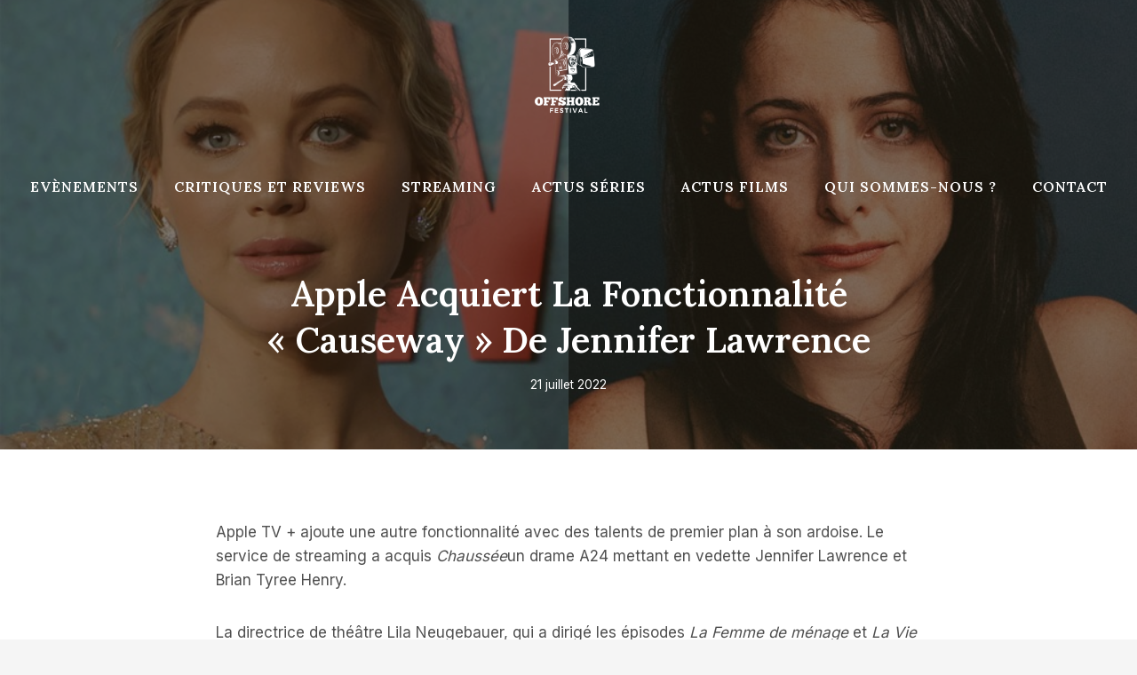

--- FILE ---
content_type: text/html; charset=UTF-8
request_url: https://www.offshore-festival.fr/apple-acquiert-la-fonctionnalite-causeway-de-jennifer-lawrence/
body_size: 20820
content:
<!doctype html>
<html lang="fr-FR" class="no-js" itemtype="https://schema.org/Blog" itemscope>
<head>
	<meta charset="UTF-8">
	<meta name="viewport" content="width=device-width, initial-scale=1, minimum-scale=1">
	<meta name='robots' content='index, follow, max-image-preview:large, max-snippet:-1, max-video-preview:-1' />

	<!-- This site is optimized with the Yoast SEO plugin v20.12 - https://yoast.com/wordpress/plugins/seo/ -->
	<title>Apple acquiert la fonctionnalité &quot;Causeway&quot; de Jennifer Lawrence</title>
	<link rel="canonical" href="https://www.offshore-festival.fr/apple-acquiert-la-fonctionnalite-causeway-de-jennifer-lawrence/" />
	<meta property="og:locale" content="fr_FR" />
	<meta property="og:type" content="article" />
	<meta property="og:title" content="Apple acquiert la fonctionnalité &quot;Causeway&quot; de Jennifer Lawrence" />
	<meta property="og:description" content="Apple TV + ajoute une autre fonctionnalité avec des talents de premier plan à son ardoise. Le service de streaming a..." />
	<meta property="og:url" content="https://www.offshore-festival.fr/apple-acquiert-la-fonctionnalite-causeway-de-jennifer-lawrence/" />
	<meta property="og:site_name" content="Offshore Festival" />
	<meta property="article:published_time" content="2022-07-21T04:47:43+00:00" />
	<meta property="og:image" content="https://www.offshore-festival.fr/wp-content/uploads/2022/07/Apple-acquiert-la-fonctionnalite-Causeway-de-Jennifer-Lawrence.jpg" />
	<meta property="og:image:width" content="1024" />
	<meta property="og:image:height" content="576" />
	<meta property="og:image:type" content="image/jpeg" />
	<meta name="author" content="L&#039;équipe Offshore Festival" />
	<meta name="twitter:card" content="summary_large_image" />
	<meta name="twitter:label1" content="Écrit par" />
	<meta name="twitter:data1" content="L'équipe Offshore Festival" />
	<meta name="twitter:label2" content="Durée de lecture estimée" />
	<meta name="twitter:data2" content="2 minutes" />
	<script type="application/ld+json" class="yoast-schema-graph">{"@context":"https://schema.org","@graph":[{"@type":"Article","@id":"https://www.offshore-festival.fr/apple-acquiert-la-fonctionnalite-causeway-de-jennifer-lawrence/#article","isPartOf":{"@id":"https://www.offshore-festival.fr/apple-acquiert-la-fonctionnalite-causeway-de-jennifer-lawrence/"},"author":{"name":"L'équipe Offshore Festival","@id":"https://www.offshore-festival.fr/#/schema/person/dbeffdcbf4b29346fd668bdb3a6e2a56"},"headline":"Apple acquiert la fonctionnalité « Causeway » de Jennifer Lawrence","datePublished":"2022-07-21T04:47:43+00:00","dateModified":"2022-07-21T04:47:43+00:00","mainEntityOfPage":{"@id":"https://www.offshore-festival.fr/apple-acquiert-la-fonctionnalite-causeway-de-jennifer-lawrence/"},"wordCount":414,"publisher":{"@id":"https://www.offshore-festival.fr/#organization"},"image":{"@id":"https://www.offshore-festival.fr/apple-acquiert-la-fonctionnalite-causeway-de-jennifer-lawrence/#primaryimage"},"thumbnailUrl":"https://www.offshore-festival.fr/wp-content/uploads/2022/07/Apple-acquiert-la-fonctionnalite-Causeway-de-Jennifer-Lawrence.jpg","keywords":["acquiert","Apple","Causeway","fonctionnalité","Jennifer","Lawrence"],"articleSection":["Actualités film"],"inLanguage":"fr-FR"},{"@type":"WebPage","@id":"https://www.offshore-festival.fr/apple-acquiert-la-fonctionnalite-causeway-de-jennifer-lawrence/","url":"https://www.offshore-festival.fr/apple-acquiert-la-fonctionnalite-causeway-de-jennifer-lawrence/","name":"Apple acquiert la fonctionnalité \"Causeway\" de Jennifer Lawrence","isPartOf":{"@id":"https://www.offshore-festival.fr/#website"},"primaryImageOfPage":{"@id":"https://www.offshore-festival.fr/apple-acquiert-la-fonctionnalite-causeway-de-jennifer-lawrence/#primaryimage"},"image":{"@id":"https://www.offshore-festival.fr/apple-acquiert-la-fonctionnalite-causeway-de-jennifer-lawrence/#primaryimage"},"thumbnailUrl":"https://www.offshore-festival.fr/wp-content/uploads/2022/07/Apple-acquiert-la-fonctionnalite-Causeway-de-Jennifer-Lawrence.jpg","datePublished":"2022-07-21T04:47:43+00:00","dateModified":"2022-07-21T04:47:43+00:00","breadcrumb":{"@id":"https://www.offshore-festival.fr/apple-acquiert-la-fonctionnalite-causeway-de-jennifer-lawrence/#breadcrumb"},"inLanguage":"fr-FR","potentialAction":[{"@type":"ReadAction","target":["https://www.offshore-festival.fr/apple-acquiert-la-fonctionnalite-causeway-de-jennifer-lawrence/"]}]},{"@type":"ImageObject","inLanguage":"fr-FR","@id":"https://www.offshore-festival.fr/apple-acquiert-la-fonctionnalite-causeway-de-jennifer-lawrence/#primaryimage","url":"https://www.offshore-festival.fr/wp-content/uploads/2022/07/Apple-acquiert-la-fonctionnalite-Causeway-de-Jennifer-Lawrence.jpg","contentUrl":"https://www.offshore-festival.fr/wp-content/uploads/2022/07/Apple-acquiert-la-fonctionnalite-Causeway-de-Jennifer-Lawrence.jpg","width":1024,"height":576},{"@type":"BreadcrumbList","@id":"https://www.offshore-festival.fr/apple-acquiert-la-fonctionnalite-causeway-de-jennifer-lawrence/#breadcrumb","itemListElement":[{"@type":"ListItem","position":1,"name":"Accueil","item":"https://www.offshore-festival.fr/"},{"@type":"ListItem","position":2,"name":"Blog","item":"https://www.offshore-festival.fr/blog/"},{"@type":"ListItem","position":3,"name":"Apple acquiert la fonctionnalité « Causeway » de Jennifer Lawrence"}]},{"@type":"WebSite","@id":"https://www.offshore-festival.fr/#website","url":"https://www.offshore-festival.fr/","name":"Offshore Festival","description":"Actualité du cinéma","publisher":{"@id":"https://www.offshore-festival.fr/#organization"},"potentialAction":[{"@type":"SearchAction","target":{"@type":"EntryPoint","urlTemplate":"https://www.offshore-festival.fr/?s={search_term_string}"},"query-input":"required name=search_term_string"}],"inLanguage":"fr-FR"},{"@type":"Organization","@id":"https://www.offshore-festival.fr/#organization","name":"Offshore Festival","url":"https://www.offshore-festival.fr/","logo":{"@type":"ImageObject","inLanguage":"fr-FR","@id":"https://www.offshore-festival.fr/#/schema/logo/image/","url":"https://www.offshore-festival.fr/wp-content/uploads/2022/07/Offshore-festival-actualite-cinema.png","contentUrl":"https://www.offshore-festival.fr/wp-content/uploads/2022/07/Offshore-festival-actualite-cinema.png","width":500,"height":500,"caption":"Offshore Festival"},"image":{"@id":"https://www.offshore-festival.fr/#/schema/logo/image/"}},{"@type":"Person","@id":"https://www.offshore-festival.fr/#/schema/person/dbeffdcbf4b29346fd668bdb3a6e2a56","name":"L'équipe Offshore Festival","image":{"@type":"ImageObject","inLanguage":"fr-FR","@id":"https://www.offshore-festival.fr/#/schema/person/image/","url":"https://www.offshore-festival.fr/wp-content/uploads/2022/05/cropped-Offshore-fest.png","contentUrl":"https://www.offshore-festival.fr/wp-content/uploads/2022/05/cropped-Offshore-fest.png","caption":"L'équipe Offshore Festival"},"description":"Les trois rédacteurs passionnés du Offshore Festival - Yohann, le connaisseur des classiques, Cyrus, l'explorateur des tendances contemporaines, et Mary, l'aventurière du documentaire et de l'animation - unissent leurs diverses perspectives pour illuminer chaque recoin de l'univers cinématographique. Ensemble, ils naviguent à travers l'immensité du 7ème art, guidant les lecteurs dans un voyage de découverte et de partage autour de cette industrie qui nous fait rêver chaque jour un peu plus.","sameAs":["https://www.offshore-festival.fr"]}]}</script>
	<!-- / Yoast SEO plugin. -->


<link rel='dns-prefetch' href='//www.offshore-festival.fr' />
<link rel="alternate" type="application/rss+xml" title="Offshore Festival &raquo; Flux" href="https://www.offshore-festival.fr/feed/" />
<link rel="alternate" type="application/rss+xml" title="Offshore Festival &raquo; Flux des commentaires" href="https://www.offshore-festival.fr/comments/feed/" />
			<script>document.documentElement.classList.remove( 'no-js' );</script>
			<link rel="alternate" type="application/rss+xml" title="Offshore Festival &raquo; Apple acquiert la fonctionnalité « Causeway » de Jennifer Lawrence Flux des commentaires" href="https://www.offshore-festival.fr/apple-acquiert-la-fonctionnalite-causeway-de-jennifer-lawrence/feed/" />
<script>
window._wpemojiSettings = {"baseUrl":"https:\/\/s.w.org\/images\/core\/emoji\/15.0.3\/72x72\/","ext":".png","svgUrl":"https:\/\/s.w.org\/images\/core\/emoji\/15.0.3\/svg\/","svgExt":".svg","source":{"concatemoji":"https:\/\/www.offshore-festival.fr\/wp-includes\/js\/wp-emoji-release.min.js?ver=6.6.4"}};
/*! This file is auto-generated */
!function(i,n){var o,s,e;function c(e){try{var t={supportTests:e,timestamp:(new Date).valueOf()};sessionStorage.setItem(o,JSON.stringify(t))}catch(e){}}function p(e,t,n){e.clearRect(0,0,e.canvas.width,e.canvas.height),e.fillText(t,0,0);var t=new Uint32Array(e.getImageData(0,0,e.canvas.width,e.canvas.height).data),r=(e.clearRect(0,0,e.canvas.width,e.canvas.height),e.fillText(n,0,0),new Uint32Array(e.getImageData(0,0,e.canvas.width,e.canvas.height).data));return t.every(function(e,t){return e===r[t]})}function u(e,t,n){switch(t){case"flag":return n(e,"\ud83c\udff3\ufe0f\u200d\u26a7\ufe0f","\ud83c\udff3\ufe0f\u200b\u26a7\ufe0f")?!1:!n(e,"\ud83c\uddfa\ud83c\uddf3","\ud83c\uddfa\u200b\ud83c\uddf3")&&!n(e,"\ud83c\udff4\udb40\udc67\udb40\udc62\udb40\udc65\udb40\udc6e\udb40\udc67\udb40\udc7f","\ud83c\udff4\u200b\udb40\udc67\u200b\udb40\udc62\u200b\udb40\udc65\u200b\udb40\udc6e\u200b\udb40\udc67\u200b\udb40\udc7f");case"emoji":return!n(e,"\ud83d\udc26\u200d\u2b1b","\ud83d\udc26\u200b\u2b1b")}return!1}function f(e,t,n){var r="undefined"!=typeof WorkerGlobalScope&&self instanceof WorkerGlobalScope?new OffscreenCanvas(300,150):i.createElement("canvas"),a=r.getContext("2d",{willReadFrequently:!0}),o=(a.textBaseline="top",a.font="600 32px Arial",{});return e.forEach(function(e){o[e]=t(a,e,n)}),o}function t(e){var t=i.createElement("script");t.src=e,t.defer=!0,i.head.appendChild(t)}"undefined"!=typeof Promise&&(o="wpEmojiSettingsSupports",s=["flag","emoji"],n.supports={everything:!0,everythingExceptFlag:!0},e=new Promise(function(e){i.addEventListener("DOMContentLoaded",e,{once:!0})}),new Promise(function(t){var n=function(){try{var e=JSON.parse(sessionStorage.getItem(o));if("object"==typeof e&&"number"==typeof e.timestamp&&(new Date).valueOf()<e.timestamp+604800&&"object"==typeof e.supportTests)return e.supportTests}catch(e){}return null}();if(!n){if("undefined"!=typeof Worker&&"undefined"!=typeof OffscreenCanvas&&"undefined"!=typeof URL&&URL.createObjectURL&&"undefined"!=typeof Blob)try{var e="postMessage("+f.toString()+"("+[JSON.stringify(s),u.toString(),p.toString()].join(",")+"));",r=new Blob([e],{type:"text/javascript"}),a=new Worker(URL.createObjectURL(r),{name:"wpTestEmojiSupports"});return void(a.onmessage=function(e){c(n=e.data),a.terminate(),t(n)})}catch(e){}c(n=f(s,u,p))}t(n)}).then(function(e){for(var t in e)n.supports[t]=e[t],n.supports.everything=n.supports.everything&&n.supports[t],"flag"!==t&&(n.supports.everythingExceptFlag=n.supports.everythingExceptFlag&&n.supports[t]);n.supports.everythingExceptFlag=n.supports.everythingExceptFlag&&!n.supports.flag,n.DOMReady=!1,n.readyCallback=function(){n.DOMReady=!0}}).then(function(){return e}).then(function(){var e;n.supports.everything||(n.readyCallback(),(e=n.source||{}).concatemoji?t(e.concatemoji):e.wpemoji&&e.twemoji&&(t(e.twemoji),t(e.wpemoji)))}))}((window,document),window._wpemojiSettings);
</script>
<style id='wp-emoji-styles-inline-css'>

	img.wp-smiley, img.emoji {
		display: inline !important;
		border: none !important;
		box-shadow: none !important;
		height: 1em !important;
		width: 1em !important;
		margin: 0 0.07em !important;
		vertical-align: -0.1em !important;
		background: none !important;
		padding: 0 !important;
	}
</style>
<link rel='stylesheet' id='wp-block-library-css' href='https://www.offshore-festival.fr/wp-includes/css/dist/block-library/style.min.css?ver=6.6.4' media='all' />
<style id='classic-theme-styles-inline-css'>
/*! This file is auto-generated */
.wp-block-button__link{color:#fff;background-color:#32373c;border-radius:9999px;box-shadow:none;text-decoration:none;padding:calc(.667em + 2px) calc(1.333em + 2px);font-size:1.125em}.wp-block-file__button{background:#32373c;color:#fff;text-decoration:none}
</style>
<style id='global-styles-inline-css'>
:root{--wp--preset--aspect-ratio--square: 1;--wp--preset--aspect-ratio--4-3: 4/3;--wp--preset--aspect-ratio--3-4: 3/4;--wp--preset--aspect-ratio--3-2: 3/2;--wp--preset--aspect-ratio--2-3: 2/3;--wp--preset--aspect-ratio--16-9: 16/9;--wp--preset--aspect-ratio--9-16: 9/16;--wp--preset--color--black: #000000;--wp--preset--color--cyan-bluish-gray: #abb8c3;--wp--preset--color--white: #ffffff;--wp--preset--color--pale-pink: #f78da7;--wp--preset--color--vivid-red: #cf2e2e;--wp--preset--color--luminous-vivid-orange: #ff6900;--wp--preset--color--luminous-vivid-amber: #fcb900;--wp--preset--color--light-green-cyan: #7bdcb5;--wp--preset--color--vivid-green-cyan: #00d084;--wp--preset--color--pale-cyan-blue: #8ed1fc;--wp--preset--color--vivid-cyan-blue: #0693e3;--wp--preset--color--vivid-purple: #9b51e0;--wp--preset--color--theme-palette-1: #c39a5f;--wp--preset--color--theme-palette-2: #b38944;--wp--preset--color--theme-palette-3: #291c0e;--wp--preset--color--theme-palette-4: #4f4f4f;--wp--preset--color--theme-palette-5: #5c5c5c;--wp--preset--color--theme-palette-6: #989898;--wp--preset--color--theme-palette-7: #ebe8e5;--wp--preset--color--theme-palette-8: #f5f5f5;--wp--preset--color--theme-palette-9: #ffffff;--wp--preset--gradient--vivid-cyan-blue-to-vivid-purple: linear-gradient(135deg,rgba(6,147,227,1) 0%,rgb(155,81,224) 100%);--wp--preset--gradient--light-green-cyan-to-vivid-green-cyan: linear-gradient(135deg,rgb(122,220,180) 0%,rgb(0,208,130) 100%);--wp--preset--gradient--luminous-vivid-amber-to-luminous-vivid-orange: linear-gradient(135deg,rgba(252,185,0,1) 0%,rgba(255,105,0,1) 100%);--wp--preset--gradient--luminous-vivid-orange-to-vivid-red: linear-gradient(135deg,rgba(255,105,0,1) 0%,rgb(207,46,46) 100%);--wp--preset--gradient--very-light-gray-to-cyan-bluish-gray: linear-gradient(135deg,rgb(238,238,238) 0%,rgb(169,184,195) 100%);--wp--preset--gradient--cool-to-warm-spectrum: linear-gradient(135deg,rgb(74,234,220) 0%,rgb(151,120,209) 20%,rgb(207,42,186) 40%,rgb(238,44,130) 60%,rgb(251,105,98) 80%,rgb(254,248,76) 100%);--wp--preset--gradient--blush-light-purple: linear-gradient(135deg,rgb(255,206,236) 0%,rgb(152,150,240) 100%);--wp--preset--gradient--blush-bordeaux: linear-gradient(135deg,rgb(254,205,165) 0%,rgb(254,45,45) 50%,rgb(107,0,62) 100%);--wp--preset--gradient--luminous-dusk: linear-gradient(135deg,rgb(255,203,112) 0%,rgb(199,81,192) 50%,rgb(65,88,208) 100%);--wp--preset--gradient--pale-ocean: linear-gradient(135deg,rgb(255,245,203) 0%,rgb(182,227,212) 50%,rgb(51,167,181) 100%);--wp--preset--gradient--electric-grass: linear-gradient(135deg,rgb(202,248,128) 0%,rgb(113,206,126) 100%);--wp--preset--gradient--midnight: linear-gradient(135deg,rgb(2,3,129) 0%,rgb(40,116,252) 100%);--wp--preset--font-size--small: 14px;--wp--preset--font-size--medium: 24px;--wp--preset--font-size--large: 32px;--wp--preset--font-size--x-large: 42px;--wp--preset--font-size--larger: 40px;--wp--preset--spacing--20: 0.44rem;--wp--preset--spacing--30: 0.67rem;--wp--preset--spacing--40: 1rem;--wp--preset--spacing--50: 1.5rem;--wp--preset--spacing--60: 2.25rem;--wp--preset--spacing--70: 3.38rem;--wp--preset--spacing--80: 5.06rem;--wp--preset--shadow--natural: 6px 6px 9px rgba(0, 0, 0, 0.2);--wp--preset--shadow--deep: 12px 12px 50px rgba(0, 0, 0, 0.4);--wp--preset--shadow--sharp: 6px 6px 0px rgba(0, 0, 0, 0.2);--wp--preset--shadow--outlined: 6px 6px 0px -3px rgba(255, 255, 255, 1), 6px 6px rgba(0, 0, 0, 1);--wp--preset--shadow--crisp: 6px 6px 0px rgba(0, 0, 0, 1);}:where(.is-layout-flex){gap: 0.5em;}:where(.is-layout-grid){gap: 0.5em;}body .is-layout-flex{display: flex;}.is-layout-flex{flex-wrap: wrap;align-items: center;}.is-layout-flex > :is(*, div){margin: 0;}body .is-layout-grid{display: grid;}.is-layout-grid > :is(*, div){margin: 0;}:where(.wp-block-columns.is-layout-flex){gap: 2em;}:where(.wp-block-columns.is-layout-grid){gap: 2em;}:where(.wp-block-post-template.is-layout-flex){gap: 1.25em;}:where(.wp-block-post-template.is-layout-grid){gap: 1.25em;}.has-black-color{color: var(--wp--preset--color--black) !important;}.has-cyan-bluish-gray-color{color: var(--wp--preset--color--cyan-bluish-gray) !important;}.has-white-color{color: var(--wp--preset--color--white) !important;}.has-pale-pink-color{color: var(--wp--preset--color--pale-pink) !important;}.has-vivid-red-color{color: var(--wp--preset--color--vivid-red) !important;}.has-luminous-vivid-orange-color{color: var(--wp--preset--color--luminous-vivid-orange) !important;}.has-luminous-vivid-amber-color{color: var(--wp--preset--color--luminous-vivid-amber) !important;}.has-light-green-cyan-color{color: var(--wp--preset--color--light-green-cyan) !important;}.has-vivid-green-cyan-color{color: var(--wp--preset--color--vivid-green-cyan) !important;}.has-pale-cyan-blue-color{color: var(--wp--preset--color--pale-cyan-blue) !important;}.has-vivid-cyan-blue-color{color: var(--wp--preset--color--vivid-cyan-blue) !important;}.has-vivid-purple-color{color: var(--wp--preset--color--vivid-purple) !important;}.has-black-background-color{background-color: var(--wp--preset--color--black) !important;}.has-cyan-bluish-gray-background-color{background-color: var(--wp--preset--color--cyan-bluish-gray) !important;}.has-white-background-color{background-color: var(--wp--preset--color--white) !important;}.has-pale-pink-background-color{background-color: var(--wp--preset--color--pale-pink) !important;}.has-vivid-red-background-color{background-color: var(--wp--preset--color--vivid-red) !important;}.has-luminous-vivid-orange-background-color{background-color: var(--wp--preset--color--luminous-vivid-orange) !important;}.has-luminous-vivid-amber-background-color{background-color: var(--wp--preset--color--luminous-vivid-amber) !important;}.has-light-green-cyan-background-color{background-color: var(--wp--preset--color--light-green-cyan) !important;}.has-vivid-green-cyan-background-color{background-color: var(--wp--preset--color--vivid-green-cyan) !important;}.has-pale-cyan-blue-background-color{background-color: var(--wp--preset--color--pale-cyan-blue) !important;}.has-vivid-cyan-blue-background-color{background-color: var(--wp--preset--color--vivid-cyan-blue) !important;}.has-vivid-purple-background-color{background-color: var(--wp--preset--color--vivid-purple) !important;}.has-black-border-color{border-color: var(--wp--preset--color--black) !important;}.has-cyan-bluish-gray-border-color{border-color: var(--wp--preset--color--cyan-bluish-gray) !important;}.has-white-border-color{border-color: var(--wp--preset--color--white) !important;}.has-pale-pink-border-color{border-color: var(--wp--preset--color--pale-pink) !important;}.has-vivid-red-border-color{border-color: var(--wp--preset--color--vivid-red) !important;}.has-luminous-vivid-orange-border-color{border-color: var(--wp--preset--color--luminous-vivid-orange) !important;}.has-luminous-vivid-amber-border-color{border-color: var(--wp--preset--color--luminous-vivid-amber) !important;}.has-light-green-cyan-border-color{border-color: var(--wp--preset--color--light-green-cyan) !important;}.has-vivid-green-cyan-border-color{border-color: var(--wp--preset--color--vivid-green-cyan) !important;}.has-pale-cyan-blue-border-color{border-color: var(--wp--preset--color--pale-cyan-blue) !important;}.has-vivid-cyan-blue-border-color{border-color: var(--wp--preset--color--vivid-cyan-blue) !important;}.has-vivid-purple-border-color{border-color: var(--wp--preset--color--vivid-purple) !important;}.has-vivid-cyan-blue-to-vivid-purple-gradient-background{background: var(--wp--preset--gradient--vivid-cyan-blue-to-vivid-purple) !important;}.has-light-green-cyan-to-vivid-green-cyan-gradient-background{background: var(--wp--preset--gradient--light-green-cyan-to-vivid-green-cyan) !important;}.has-luminous-vivid-amber-to-luminous-vivid-orange-gradient-background{background: var(--wp--preset--gradient--luminous-vivid-amber-to-luminous-vivid-orange) !important;}.has-luminous-vivid-orange-to-vivid-red-gradient-background{background: var(--wp--preset--gradient--luminous-vivid-orange-to-vivid-red) !important;}.has-very-light-gray-to-cyan-bluish-gray-gradient-background{background: var(--wp--preset--gradient--very-light-gray-to-cyan-bluish-gray) !important;}.has-cool-to-warm-spectrum-gradient-background{background: var(--wp--preset--gradient--cool-to-warm-spectrum) !important;}.has-blush-light-purple-gradient-background{background: var(--wp--preset--gradient--blush-light-purple) !important;}.has-blush-bordeaux-gradient-background{background: var(--wp--preset--gradient--blush-bordeaux) !important;}.has-luminous-dusk-gradient-background{background: var(--wp--preset--gradient--luminous-dusk) !important;}.has-pale-ocean-gradient-background{background: var(--wp--preset--gradient--pale-ocean) !important;}.has-electric-grass-gradient-background{background: var(--wp--preset--gradient--electric-grass) !important;}.has-midnight-gradient-background{background: var(--wp--preset--gradient--midnight) !important;}.has-small-font-size{font-size: var(--wp--preset--font-size--small) !important;}.has-medium-font-size{font-size: var(--wp--preset--font-size--medium) !important;}.has-large-font-size{font-size: var(--wp--preset--font-size--large) !important;}.has-x-large-font-size{font-size: var(--wp--preset--font-size--x-large) !important;}
:where(.wp-block-post-template.is-layout-flex){gap: 1.25em;}:where(.wp-block-post-template.is-layout-grid){gap: 1.25em;}
:where(.wp-block-columns.is-layout-flex){gap: 2em;}:where(.wp-block-columns.is-layout-grid){gap: 2em;}
:root :where(.wp-block-pullquote){font-size: 1.5em;line-height: 1.6;}
</style>
<link rel='stylesheet' id='wp_automatic_gallery_style-css' href='https://www.offshore-festival.fr/wp-content/plugins/wp-automatic/css/wp-automatic.css?ver=1.0.0' media='all' />
<link rel='stylesheet' id='wp-show-posts-css' href='https://www.offshore-festival.fr/wp-content/plugins/wp-show-posts/css/wp-show-posts-min.css?ver=1.1.4' media='all' />
<link rel='stylesheet' id='kadence-global-css' href='https://www.offshore-festival.fr/wp-content/themes/kadence/assets/css/global.min.css?ver=1.1.40' media='all' />
<style id='kadence-global-inline-css'>
/* Kadence Base CSS */
:root{--global-palette1:#c39a5f;--global-palette2:#b38944;--global-palette3:#291c0e;--global-palette4:#4f4f4f;--global-palette5:#5c5c5c;--global-palette6:#989898;--global-palette7:#ebe8e5;--global-palette8:#f5f5f5;--global-palette9:#ffffff;--global-palette9rgb:255, 255, 255;--global-palette-highlight:var(--global-palette1);--global-palette-highlight-alt:var(--global-palette2);--global-palette-highlight-alt2:var(--global-palette9);--global-palette-btn-bg:var(--global-palette1);--global-palette-btn-bg-hover:var(--global-palette2);--global-palette-btn:var(--global-palette9);--global-palette-btn-hover:var(--global-palette9);--global-body-font-family:Inter, sans-serif;--global-heading-font-family:Lora, serif;--global-primary-nav-font-family:Lora, serif;--global-fallback-font:sans-serif;--global-display-fallback-font:sans-serif;--global-content-width:1290px;--global-content-narrow-width:842px;--global-content-edge-padding:1.5rem;--global-content-boxed-padding:2rem;--global-calc-content-width:calc(1290px - var(--global-content-edge-padding) - var(--global-content-edge-padding) );--wp--style--global--content-size:var(--global-calc-content-width);}.wp-site-blocks{--global-vw:calc( 100vw - ( 0.5 * var(--scrollbar-offset)));}:root .has-theme-palette-1-background-color{background-color:var(--global-palette1);}:root .has-theme-palette-1-color{color:var(--global-palette1);}:root .has-theme-palette-2-background-color{background-color:var(--global-palette2);}:root .has-theme-palette-2-color{color:var(--global-palette2);}:root .has-theme-palette-3-background-color{background-color:var(--global-palette3);}:root .has-theme-palette-3-color{color:var(--global-palette3);}:root .has-theme-palette-4-background-color{background-color:var(--global-palette4);}:root .has-theme-palette-4-color{color:var(--global-palette4);}:root .has-theme-palette-5-background-color{background-color:var(--global-palette5);}:root .has-theme-palette-5-color{color:var(--global-palette5);}:root .has-theme-palette-6-background-color{background-color:var(--global-palette6);}:root .has-theme-palette-6-color{color:var(--global-palette6);}:root .has-theme-palette-7-background-color{background-color:var(--global-palette7);}:root .has-theme-palette-7-color{color:var(--global-palette7);}:root .has-theme-palette-8-background-color{background-color:var(--global-palette8);}:root .has-theme-palette-8-color{color:var(--global-palette8);}:root .has-theme-palette-9-background-color{background-color:var(--global-palette9);}:root .has-theme-palette-9-color{color:var(--global-palette9);}:root .has-theme-palette1-background-color{background-color:var(--global-palette1);}:root .has-theme-palette1-color{color:var(--global-palette1);}:root .has-theme-palette2-background-color{background-color:var(--global-palette2);}:root .has-theme-palette2-color{color:var(--global-palette2);}:root .has-theme-palette3-background-color{background-color:var(--global-palette3);}:root .has-theme-palette3-color{color:var(--global-palette3);}:root .has-theme-palette4-background-color{background-color:var(--global-palette4);}:root .has-theme-palette4-color{color:var(--global-palette4);}:root .has-theme-palette5-background-color{background-color:var(--global-palette5);}:root .has-theme-palette5-color{color:var(--global-palette5);}:root .has-theme-palette6-background-color{background-color:var(--global-palette6);}:root .has-theme-palette6-color{color:var(--global-palette6);}:root .has-theme-palette7-background-color{background-color:var(--global-palette7);}:root .has-theme-palette7-color{color:var(--global-palette7);}:root .has-theme-palette8-background-color{background-color:var(--global-palette8);}:root .has-theme-palette8-color{color:var(--global-palette8);}:root .has-theme-palette9-background-color{background-color:var(--global-palette9);}:root .has-theme-palette9-color{color:var(--global-palette9);}body{background:var(--global-palette8);}body, input, select, optgroup, textarea{font-style:normal;font-weight:normal;font-size:17px;line-height:1.6;font-family:var(--global-body-font-family);color:var(--global-palette4);}.content-bg, body.content-style-unboxed .site{background:var(--global-palette9);}h1,h2,h3,h4,h5,h6{font-family:var(--global-heading-font-family);}h1{font-style:normal;font-weight:600;font-size:50px;line-height:1.3;text-transform:capitalize;color:var(--global-palette3);}h2{font-style:normal;font-weight:600;font-size:38px;line-height:1.3;text-transform:capitalize;color:var(--global-palette3);}h3{font-style:normal;font-weight:600;font-size:24px;line-height:1.3;text-transform:capitalize;color:var(--global-palette3);}h4{font-style:normal;font-weight:600;font-size:22px;line-height:1.3;text-transform:capitalize;color:var(--global-palette4);}h5{font-style:normal;font-weight:600;font-size:20px;line-height:1.3;text-transform:capitalize;color:var(--global-palette4);}h6{font-style:normal;font-weight:600;font-size:15px;line-height:1.3;letter-spacing:2px;font-family:Inter, sans-serif;text-transform:uppercase;color:var(--global-palette3);}.entry-hero .kadence-breadcrumbs, .entry-hero .search-form{font-style:normal;}@media all and (max-width: 767px){h1{font-size:40px;}h2{font-size:31px;}}.entry-hero .kadence-breadcrumbs{max-width:1290px;}.site-container, .site-header-row-layout-contained, .site-footer-row-layout-contained, .entry-hero-layout-contained, .comments-area, .alignfull > .wp-block-cover__inner-container, .alignwide > .wp-block-cover__inner-container{max-width:var(--global-content-width);}.content-width-narrow .content-container.site-container, .content-width-narrow .hero-container.site-container{max-width:var(--global-content-narrow-width);}@media all and (min-width: 1520px){.wp-site-blocks .content-container  .alignwide{margin-left:-115px;margin-right:-115px;width:unset;max-width:unset;}}@media all and (min-width: 1102px){.content-width-narrow .wp-site-blocks .content-container .alignwide{margin-left:-130px;margin-right:-130px;width:unset;max-width:unset;}}.content-style-boxed .wp-site-blocks .entry-content .alignwide{margin-left:calc( -1 * var( --global-content-boxed-padding ) );margin-right:calc( -1 * var( --global-content-boxed-padding ) );}.content-area{margin-top:5rem;margin-bottom:5rem;}@media all and (max-width: 1024px){.content-area{margin-top:3rem;margin-bottom:3rem;}}@media all and (max-width: 767px){.content-area{margin-top:2rem;margin-bottom:2rem;}}@media all and (max-width: 1024px){:root{--global-content-boxed-padding:2rem;}}@media all and (max-width: 767px){:root{--global-content-boxed-padding:1.5rem;}}.entry-content-wrap{padding:2rem;}@media all and (max-width: 1024px){.entry-content-wrap{padding:2rem;}}@media all and (max-width: 767px){.entry-content-wrap{padding:1.5rem;}}.entry.single-entry{box-shadow:0px 15px 15px -10px rgba(0,0,0,0.05);border-radius:0px 0px 0px 0px;}.entry.loop-entry{border-radius:6px 6px 6px 6px;overflow:hidden;box-shadow:0px 15px 15px -10px rgba(0,0,0,0.05);}.loop-entry .entry-content-wrap{padding:2rem;}@media all and (max-width: 1024px){.loop-entry .entry-content-wrap{padding:2rem;}}@media all and (max-width: 767px){.loop-entry .entry-content-wrap{padding:1.5rem;}}.primary-sidebar.widget-area .widget{margin-bottom:1.5em;color:var(--global-palette4);}.primary-sidebar.widget-area .widget-title{font-weight:700;font-size:20px;line-height:1.5;color:var(--global-palette3);}button, .button, .wp-block-button__link, input[type="button"], input[type="reset"], input[type="submit"], .fl-button, .elementor-button-wrapper .elementor-button{font-style:normal;font-weight:600;font-size:15px;letter-spacing:1px;font-family:Inter, sans-serif;text-transform:uppercase;border-radius:6px;padding:15px 36px 15px 36px;border:1px solid currentColor;border-color:var(--global-palette1);box-shadow:0px 0px 0px -7px rgba(0,0,0,0);}.wp-block-button.is-style-outline .wp-block-button__link{padding:15px 36px 15px 36px;}button:hover, button:focus, button:active, .button:hover, .button:focus, .button:active, .wp-block-button__link:hover, .wp-block-button__link:focus, .wp-block-button__link:active, input[type="button"]:hover, input[type="button"]:focus, input[type="button"]:active, input[type="reset"]:hover, input[type="reset"]:focus, input[type="reset"]:active, input[type="submit"]:hover, input[type="submit"]:focus, input[type="submit"]:active, .elementor-button-wrapper .elementor-button:hover, .elementor-button-wrapper .elementor-button:focus, .elementor-button-wrapper .elementor-button:active{border-color:var(--global-palette2);box-shadow:0px 15px 25px -7px rgba(0,0,0,0);}@media all and (max-width: 1024px){button, .button, .wp-block-button__link, input[type="button"], input[type="reset"], input[type="submit"], .fl-button, .elementor-button-wrapper .elementor-button{border-color:var(--global-palette1);}}@media all and (max-width: 767px){button, .button, .wp-block-button__link, input[type="button"], input[type="reset"], input[type="submit"], .fl-button, .elementor-button-wrapper .elementor-button{border-color:var(--global-palette1);}}@media all and (min-width: 1025px){.transparent-header .entry-hero .entry-hero-container-inner{padding-top:calc(80px + 0px);}}@media all and (max-width: 1024px){.mobile-transparent-header .entry-hero .entry-hero-container-inner{padding-top:80px;}}@media all and (max-width: 767px){.mobile-transparent-header .entry-hero .entry-hero-container-inner{padding-top:80px;}}#colophon{background:var(--global-palette3);}.site-middle-footer-inner-wrap{padding-top:20px;padding-bottom:50px;grid-column-gap:30px;grid-row-gap:30px;}.site-middle-footer-inner-wrap .widget{margin-bottom:30px;}.site-middle-footer-inner-wrap .site-footer-section:not(:last-child):after{right:calc(-30px / 2);}.site-top-footer-inner-wrap{padding-top:30px;padding-bottom:0px;grid-column-gap:30px;grid-row-gap:30px;}.site-top-footer-inner-wrap .widget{margin-bottom:30px;}.site-top-footer-inner-wrap .site-footer-section:not(:last-child):after{right:calc(-30px / 2);}.site-bottom-footer-wrap .site-footer-row-container-inner{border-top:1px solid #3f311c;}.site-bottom-footer-inner-wrap{padding-top:20px;padding-bottom:20px;grid-column-gap:30px;}.site-bottom-footer-inner-wrap .widget{margin-bottom:30px;}.site-bottom-footer-inner-wrap .site-footer-section:not(:last-child):after{right:calc(-30px / 2);}.footer-social-wrap .footer-social-inner-wrap{font-size:1em;gap:0.3em;}.site-footer .site-footer-wrap .site-footer-section .footer-social-wrap .footer-social-inner-wrap .social-button{border:2px none transparent;border-radius:3px;}#colophon .footer-html{font-style:normal;color:var(--global-palette9);}#colophon .footer-navigation .footer-menu-container > ul > li > a{padding-left:calc(2.5em / 2);padding-right:calc(2.5em / 2);padding-top:calc(0.6em / 2);padding-bottom:calc(0.6em / 2);color:var(--global-palette9);}#colophon .footer-navigation .footer-menu-container > ul li a{font-style:normal;font-weight:600;font-size:16px;letter-spacing:1px;font-family:Lora, serif;text-transform:uppercase;}#colophon .footer-navigation .footer-menu-container > ul li a:hover{color:var(--global-palette1);}#colophon .footer-navigation .footer-menu-container > ul li.current-menu-item > a{color:var(--global-palette1);}.wp-site-blocks .page-title h1{font-style:normal;color:var(--global-palette9);}.page-title .kadence-breadcrumbs{color:var(--global-palette9);}.page-hero-section .entry-hero-container-inner{background-image:url('http://kadence.pixel-show.com/wooden/wp-content/uploads/sites/3/2021/12/wood-gbed679b87_1920.jpg');background-repeat:no-repeat;background-position:center;background-size:cover;}.entry-hero.page-hero-section .entry-header{min-height:240px;}.page-hero-section .hero-section-overlay{background:rgba(41,28,14,0.6);}.wp-site-blocks .post-title h1{font-style:normal;font-size:40px;line-height:1.3;text-transform:capitalize;color:var(--global-palette9);}@media all and (max-width: 767px){.wp-site-blocks .post-title h1{font-size:30px;}}.post-title .entry-taxonomies, .post-title .entry-taxonomies a{color:var(--global-palette1);}.post-title .entry-taxonomies a:hover{color:var(--global-palette2);}.post-title .entry-taxonomies .category-style-pill a{background:var(--global-palette1);}.post-title .entry-taxonomies .category-style-pill a:hover{background:var(--global-palette2);}.post-title .entry-meta{color:var(--global-palette9);}.post-title .entry-meta a:hover{color:var(--global-palette2);}.entry-hero.post-hero-section .entry-header{min-height:250px;}.post-hero-section .hero-section-overlay{background:rgba(41,28,14,0.6);}@media all and (max-width: 767px){.entry-hero.post-hero-section .entry-header{min-height:250px;}}.post-archive-hero-section .entry-hero-container-inner{background-image:url('http://kadence.pixel-show.com/wooden/wp-content/uploads/sites/3/2021/12/wood-gbed679b87_1920.jpg');background-position:center;background-size:cover;}.entry-hero.post-archive-hero-section .entry-header{min-height:240px;}.post-archive-hero-section .hero-section-overlay{background:rgba(41,28,14,0.6);}.wp-site-blocks .post-archive-title h1{color:var(--global-palette9);}.post-archive-title .kadence-breadcrumbs{color:var(--global-palette9);}.post-archive-title .kadence-breadcrumbs a:hover{color:var(--global-palette2);}.loop-entry.type-post h2.entry-title{font-style:normal;font-size:24px;line-height:1.3;color:var(--global-palette3);}.search-archive-hero-section .entry-hero-container-inner{background-image:url('http://kadence.pixel-show.com/wooden/wp-content/uploads/sites/3/2021/12/wood-gbed679b87_1920.jpg');background-repeat:no-repeat;background-position:center;background-size:cover;}.search-archive-hero-section .hero-section-overlay{background:rgba(41,28,14,0.6);}.search-archive-title h1{color:var(--global-palette9);}
/* Kadence Header CSS */
@media all and (max-width: 1024px){.mobile-transparent-header #masthead{position:absolute;left:0px;right:0px;z-index:100;}.kadence-scrollbar-fixer.mobile-transparent-header #masthead{right:var(--scrollbar-offset,0);}.mobile-transparent-header #masthead, .mobile-transparent-header .site-top-header-wrap .site-header-row-container-inner, .mobile-transparent-header .site-main-header-wrap .site-header-row-container-inner, .mobile-transparent-header .site-bottom-header-wrap .site-header-row-container-inner{background:transparent;}.site-header-row-tablet-layout-fullwidth, .site-header-row-tablet-layout-standard{padding:0px;}}@media all and (min-width: 1025px){.transparent-header #masthead{position:absolute;left:0px;right:0px;z-index:100;}.transparent-header.kadence-scrollbar-fixer #masthead{right:var(--scrollbar-offset,0);}.transparent-header #masthead, .transparent-header .site-top-header-wrap .site-header-row-container-inner, .transparent-header .site-main-header-wrap .site-header-row-container-inner, .transparent-header .site-bottom-header-wrap .site-header-row-container-inner{background:transparent;}}.site-branding a.brand img{max-width:160px;}.site-branding a.brand img.svg-logo-image{width:160px;}.site-branding{padding:0px 0px 0px 0px;}#masthead, #masthead .kadence-sticky-header.item-is-fixed:not(.item-at-start):not(.site-header-row-container):not(.site-main-header-wrap), #masthead .kadence-sticky-header.item-is-fixed:not(.item-at-start) > .site-header-row-container-inner{background-color:var(--global-palette3);background-image:url('http://kadence.pixel-show.com/wooden/wp-content/uploads/sites/3/2021/12/shop-single-header.jpg');background-position:51% 52%;background-size:cover;}.site-main-header-inner-wrap{min-height:80px;}.site-main-header-wrap .site-header-row-container-inner>.site-container{padding:5px 30px 30px 30px;}.site-top-header-inner-wrap{min-height:0px;}.site-bottom-header-inner-wrap{min-height:0px;}.site-bottom-header-wrap .site-header-row-container-inner>.site-container{padding:0px 0px 30px 0px;}.header-navigation[class*="header-navigation-style-underline"] .header-menu-container.primary-menu-container>ul>li>a:after{width:calc( 100% - 2.5em);}.main-navigation .primary-menu-container > ul > li.menu-item > a{padding-left:calc(2.5em / 2);padding-right:calc(2.5em / 2);padding-top:0.2em;padding-bottom:0.2em;color:var(--global-palette9);}.main-navigation .primary-menu-container > ul > li.menu-item .dropdown-nav-special-toggle{right:calc(2.5em / 2);}.main-navigation .primary-menu-container > ul li.menu-item > a{font-style:normal;font-weight:600;font-size:16px;letter-spacing:1px;font-family:var(--global-primary-nav-font-family);text-transform:uppercase;}.main-navigation .primary-menu-container > ul > li.menu-item > a:hover{color:var(--global-palette1);}.main-navigation .primary-menu-container > ul > li.menu-item.current-menu-item > a{color:var(--global-palette1);}.header-navigation[class*="header-navigation-style-underline"] .header-menu-container.secondary-menu-container>ul>li>a:after{width:calc( 100% - 1.2em);}.secondary-navigation .secondary-menu-container > ul > li.menu-item > a{padding-left:calc(1.2em / 2);padding-right:calc(1.2em / 2);padding-top:0.6em;padding-bottom:0.6em;color:var(--global-palette5);}.secondary-navigation .primary-menu-container > ul > li.menu-item .dropdown-nav-special-toggle{right:calc(1.2em / 2);}.secondary-navigation .secondary-menu-container > ul > li.menu-item > a:hover{color:var(--global-palette-highlight);}.secondary-navigation .secondary-menu-container > ul > li.menu-item.current-menu-item > a{color:var(--global-palette3);}.header-navigation .header-menu-container ul ul.sub-menu, .header-navigation .header-menu-container ul ul.submenu{background:var(--global-palette3);box-shadow:0px 2px 13px 0px rgba(0,0,0,0.1);}.header-navigation .header-menu-container ul ul li.menu-item, .header-menu-container ul.menu > li.kadence-menu-mega-enabled > ul > li.menu-item > a{border-bottom:1px solid rgba(255,255,255,0.1);}.header-navigation .header-menu-container ul ul li.menu-item > a{width:200px;padding-top:1em;padding-bottom:1em;color:var(--global-palette8);font-size:12px;}.header-navigation .header-menu-container ul ul li.menu-item > a:hover{color:var(--global-palette9);background:var(--global-palette4);}.header-navigation .header-menu-container ul ul li.menu-item.current-menu-item > a{color:var(--global-palette9);background:var(--global-palette4);}.mobile-toggle-open-container .menu-toggle-open{color:var(--global-palette9);padding:0.4em 2em 0.4em 0.6em;font-size:14px;}.mobile-toggle-open-container .menu-toggle-open.menu-toggle-style-bordered{border:1px solid currentColor;}.mobile-toggle-open-container .menu-toggle-open .menu-toggle-icon{font-size:30px;}.mobile-toggle-open-container .menu-toggle-open:hover, .mobile-toggle-open-container .menu-toggle-open:focus{color:var(--global-palette1);}.mobile-navigation ul li{font-style:normal;font-weight:normal;font-size:20px;line-height:1.2;font-family:Lora, serif;}.mobile-navigation ul li a{padding-top:1em;padding-bottom:1em;}.mobile-navigation ul li > a, .mobile-navigation ul li.menu-item-has-children > .drawer-nav-drop-wrap{color:var(--global-palette8);}.mobile-navigation ul li.current-menu-item > a, .mobile-navigation ul li.current-menu-item.menu-item-has-children > .drawer-nav-drop-wrap{color:var(--global-palette-highlight);}.mobile-navigation ul li.menu-item-has-children .drawer-nav-drop-wrap, .mobile-navigation ul li:not(.menu-item-has-children) a{border-bottom:1px solid rgba(255,255,255,0.1);}.mobile-navigation:not(.drawer-navigation-parent-toggle-true) ul li.menu-item-has-children .drawer-nav-drop-wrap button{border-left:1px solid rgba(255,255,255,0.1);}#mobile-drawer .drawer-inner, #mobile-drawer.popup-drawer-layout-fullwidth.popup-drawer-animation-slice .pop-portion-bg, #mobile-drawer.popup-drawer-layout-fullwidth.popup-drawer-animation-slice.pop-animated.show-drawer .drawer-inner{background:var(--global-palette3);}#mobile-drawer .drawer-header .drawer-toggle{padding:0.6em 0.15em 0.6em 0.15em;font-size:40px;}#main-header .header-button{border:2px none transparent;box-shadow:0px 0px 0px -7px rgba(0,0,0,0);}#main-header .header-button:hover{box-shadow:0px 15px 25px -7px rgba(0,0,0,0.1);}.header-social-wrap .header-social-inner-wrap{font-size:1em;gap:0.6em;}.header-social-wrap .header-social-inner-wrap .social-button{color:var(--global-palette9);background:rgba(0,0,0,0);border:2px none transparent;border-radius:50px;}.header-social-wrap .header-social-inner-wrap .social-button:hover{color:var(--global-palette9);background:var(--global-palette1);}.header-mobile-social-wrap .header-mobile-social-inner-wrap{font-size:1em;gap:0.3em;}.header-mobile-social-wrap .header-mobile-social-inner-wrap .social-button{border:2px none transparent;border-radius:3px;}.search-toggle-open-container .search-toggle-open{color:var(--global-palette9);}.search-toggle-open-container .search-toggle-open.search-toggle-style-bordered{border:1px solid currentColor;}.search-toggle-open-container .search-toggle-open .search-toggle-icon{font-size:1.4em;}.search-toggle-open-container .search-toggle-open:hover, .search-toggle-open-container .search-toggle-open:focus{color:var(--global-palette-highlight);}#search-drawer .drawer-inner{background:rgba(9, 12, 16, 0.97);}.mobile-header-button-wrap .mobile-header-button-inner-wrap .mobile-header-button{border:2px none transparent;box-shadow:0px 0px 0px -7px rgba(0,0,0,0);}.mobile-header-button-wrap .mobile-header-button-inner-wrap .mobile-header-button:hover{box-shadow:0px 15px 25px -7px rgba(0,0,0,0.1);}
/* Kadence Dynamic CSS */
.content-title-style-above .post-hero-section .entry-hero-container-inner{background-image:url('https://www.offshore-festival.fr/wp-content/uploads/2022/07/Apple-acquiert-la-fonctionnalite-Causeway-de-Jennifer-Lawrence.jpg');background-repeat:no-repeat;background-position:center center;background-size:cover;background-attachment:scroll;}
</style>
<link rel='stylesheet' id='kadence-header-css' href='https://www.offshore-festival.fr/wp-content/themes/kadence/assets/css/header.min.css?ver=1.1.40' media='all' />
<link rel='stylesheet' id='kadence-content-css' href='https://www.offshore-festival.fr/wp-content/themes/kadence/assets/css/content.min.css?ver=1.1.40' media='all' />
<link rel='stylesheet' id='kadence-author-box-css' href='https://www.offshore-festival.fr/wp-content/themes/kadence/assets/css/author-box.min.css?ver=1.1.40' media='all' />
<link rel='stylesheet' id='kadence-related-posts-css' href='https://www.offshore-festival.fr/wp-content/themes/kadence/assets/css/related-posts.min.css?ver=1.1.40' media='all' />
<link rel='stylesheet' id='kad-splide-css' href='https://www.offshore-festival.fr/wp-content/themes/kadence/assets/css/kadence-splide.min.css?ver=1.1.40' media='all' />
<link rel='stylesheet' id='kadence-footer-css' href='https://www.offshore-festival.fr/wp-content/themes/kadence/assets/css/footer.min.css?ver=1.1.40' media='all' />
<style id='kadence-blocks-global-variables-inline-css'>
:root {--global-kb-font-size-sm:clamp(0.8rem, 0.73rem + 0.217vw, 0.9rem);--global-kb-font-size-md:clamp(1.1rem, 0.995rem + 0.326vw, 1.25rem);--global-kb-font-size-lg:clamp(1.75rem, 1.576rem + 0.543vw, 2rem);--global-kb-font-size-xl:clamp(2.25rem, 1.728rem + 1.63vw, 3rem);--global-kb-font-size-xxl:clamp(2.5rem, 1.456rem + 3.26vw, 4rem);--global-kb-font-size-xxxl:clamp(2.75rem, 0.489rem + 7.065vw, 6rem);}
</style>
<script src="https://www.offshore-festival.fr/wp-includes/js/jquery/jquery.min.js?ver=3.7.1" id="jquery-core-js"></script>
<script src="https://www.offshore-festival.fr/wp-includes/js/jquery/jquery-migrate.min.js?ver=3.4.1" id="jquery-migrate-js"></script>
<script src="https://www.offshore-festival.fr/wp-content/plugins/wp-automatic/js/main-front.js?ver=1.0.1" id="wp_automatic_gallery-js"></script>
<link rel="https://api.w.org/" href="https://www.offshore-festival.fr/wp-json/" /><link rel="alternate" title="JSON" type="application/json" href="https://www.offshore-festival.fr/wp-json/wp/v2/posts/3811" /><link rel="EditURI" type="application/rsd+xml" title="RSD" href="https://www.offshore-festival.fr/xmlrpc.php?rsd" />
<meta name="generator" content="WordPress 6.6.4" />
<link rel='shortlink' href='https://www.offshore-festival.fr/?p=3811' />
<link rel="alternate" title="oEmbed (JSON)" type="application/json+oembed" href="https://www.offshore-festival.fr/wp-json/oembed/1.0/embed?url=https%3A%2F%2Fwww.offshore-festival.fr%2Fapple-acquiert-la-fonctionnalite-causeway-de-jennifer-lawrence%2F" />
<link rel="alternate" title="oEmbed (XML)" type="text/xml+oembed" href="https://www.offshore-festival.fr/wp-json/oembed/1.0/embed?url=https%3A%2F%2Fwww.offshore-festival.fr%2Fapple-acquiert-la-fonctionnalite-causeway-de-jennifer-lawrence%2F&#038;format=xml" />
<link rel="pingback" href="https://www.offshore-festival.fr/xmlrpc.php"><link rel='stylesheet' id='kadence-fonts-css' href='https://fonts.googleapis.com/css?family=Inter:regular,700,600%7CLora:600,regular&#038;display=swap' media='all' />
<link rel="icon" href="https://www.offshore-festival.fr/wp-content/uploads/2022/05/cropped-Offshore-fest-32x32.png" sizes="32x32" />
<link rel="icon" href="https://www.offshore-festival.fr/wp-content/uploads/2022/05/cropped-Offshore-fest-192x192.png" sizes="192x192" />
<link rel="apple-touch-icon" href="https://www.offshore-festival.fr/wp-content/uploads/2022/05/cropped-Offshore-fest-180x180.png" />
<meta name="msapplication-TileImage" content="https://www.offshore-festival.fr/wp-content/uploads/2022/05/cropped-Offshore-fest-270x270.png" />
</head>

<body class="post-template-default single single-post postid-3811 single-format-standard wp-custom-logo wp-embed-responsive footer-on-bottom hide-focus-outline link-style-standard content-title-style-above content-width-narrow content-style-unboxed content-vertical-padding-show transparent-header mobile-transparent-header">
<div id="wrapper" class="site wp-site-blocks">
			<a class="skip-link screen-reader-text scroll-ignore" href="#main">Skip to content</a>
		<header id="masthead" class="site-header" role="banner" itemtype="https://schema.org/WPHeader" itemscope>
	<div id="main-header" class="site-header-wrap">
		<div class="site-header-inner-wrap">
			<div class="site-header-upper-wrap">
				<div class="site-header-upper-inner-wrap">
					<div class="site-main-header-wrap site-header-row-container site-header-focus-item site-header-row-layout-standard" data-section="kadence_customizer_header_main">
	<div class="site-header-row-container-inner">
				<div class="site-container">
			<div class="site-main-header-inner-wrap site-header-row site-header-row-only-center-column site-header-row-center-column">
													<div class="site-header-main-section-center site-header-section site-header-section-center">
						<div class="site-header-item site-header-focus-item" data-section="title_tagline">
	<div class="site-branding branding-layout-standard site-brand-logo-only"><a class="brand has-logo-image" href="https://www.offshore-festival.fr/" rel="home" aria-label="Offshore Festival"><img width="500" height="500" src="https://www.offshore-festival.fr/wp-content/uploads/2022/07/Offshore-festival-actualite-cinema.png" class="custom-logo" alt="Offshore Festival" decoding="async" fetchpriority="high" srcset="https://www.offshore-festival.fr/wp-content/uploads/2022/07/Offshore-festival-actualite-cinema.png 500w, https://www.offshore-festival.fr/wp-content/uploads/2022/07/Offshore-festival-actualite-cinema-300x300.png 300w, https://www.offshore-festival.fr/wp-content/uploads/2022/07/Offshore-festival-actualite-cinema-150x150.png 150w" sizes="(max-width: 500px) 100vw, 500px" /></a></div></div><!-- data-section="title_tagline" -->
					</div>
											</div>
		</div>
	</div>
</div>
				</div>
			</div>
			<div class="site-bottom-header-wrap site-header-row-container site-header-focus-item site-header-row-layout-standard" data-section="kadence_customizer_header_bottom">
	<div class="site-header-row-container-inner">
				<div class="site-container">
			<div class="site-bottom-header-inner-wrap site-header-row site-header-row-only-center-column site-header-row-center-column">
													<div class="site-header-bottom-section-center site-header-section site-header-section-center">
						<div class="site-header-item site-header-focus-item site-header-item-main-navigation header-navigation-layout-stretch-false header-navigation-layout-fill-stretch-false" data-section="kadence_customizer_primary_navigation">
		<nav id="site-navigation" class="main-navigation header-navigation nav--toggle-sub header-navigation-style-underline header-navigation-dropdown-animation-none" role="navigation" aria-label="Primary Navigation">
				<div class="primary-menu-container header-menu-container">
			<ul id="primary-menu" class="menu"><li id="menu-item-23236" class="menu-item menu-item-type-taxonomy menu-item-object-category menu-item-23236"><a href="https://www.offshore-festival.fr/evenements/">Evènements</a></li>
<li id="menu-item-23238" class="menu-item menu-item-type-taxonomy menu-item-object-category menu-item-23238"><a href="https://www.offshore-festival.fr/films-a-venir/">Critiques et reviews</a></li>
<li id="menu-item-23240" class="menu-item menu-item-type-taxonomy menu-item-object-category menu-item-23240"><a href="https://www.offshore-festival.fr/streaming/">Streaming</a></li>
<li id="menu-item-23242" class="menu-item menu-item-type-taxonomy menu-item-object-category menu-item-23242"><a href="https://www.offshore-festival.fr/actualites-series/">Actus séries</a></li>
<li id="menu-item-23244" class="menu-item menu-item-type-taxonomy menu-item-object-category current-post-ancestor current-menu-parent current-post-parent menu-item-23244"><a href="https://www.offshore-festival.fr/actualites-film/">Actus Films</a></li>
<li id="menu-item-31726" class="menu-item menu-item-type-post_type menu-item-object-page menu-item-31726"><a href="https://www.offshore-festival.fr/qui-sommes-nous/">Qui Sommes-Nous ?</a></li>
<li id="menu-item-1357" class="menu-item menu-item-type-post_type menu-item-object-page menu-item-1357"><a href="https://www.offshore-festival.fr/contact/">Contact</a></li>
</ul>		</div>
	</nav><!-- #site-navigation -->
	</div><!-- data-section="primary_navigation" -->
					</div>
											</div>
		</div>
	</div>
</div>
		</div>
	</div>
	
<div id="mobile-header" class="site-mobile-header-wrap">
	<div class="site-header-inner-wrap">
		<div class="site-header-upper-wrap">
			<div class="site-header-upper-inner-wrap">
			<div class="site-main-header-wrap site-header-focus-item site-header-row-layout-standard site-header-row-tablet-layout-default site-header-row-mobile-layout-default ">
	<div class="site-header-row-container-inner">
		<div class="site-container">
			<div class="site-main-header-inner-wrap site-header-row site-header-row-has-sides site-header-row-no-center">
									<div class="site-header-main-section-left site-header-section site-header-section-left">
						<div class="site-header-item site-header-focus-item" data-section="title_tagline">
	<div class="site-branding mobile-site-branding branding-layout-standard branding-tablet-layout-inherit site-brand-logo-only branding-mobile-layout-inherit"><a class="brand has-logo-image" href="https://www.offshore-festival.fr/" rel="home" aria-label="Offshore Festival"><img width="500" height="500" src="https://www.offshore-festival.fr/wp-content/uploads/2022/07/Offshore-festival-actualite-cinema.png" class="custom-logo" alt="Offshore Festival" decoding="async" srcset="https://www.offshore-festival.fr/wp-content/uploads/2022/07/Offshore-festival-actualite-cinema.png 500w, https://www.offshore-festival.fr/wp-content/uploads/2022/07/Offshore-festival-actualite-cinema-300x300.png 300w, https://www.offshore-festival.fr/wp-content/uploads/2022/07/Offshore-festival-actualite-cinema-150x150.png 150w" sizes="(max-width: 500px) 100vw, 500px" /></a></div></div><!-- data-section="title_tagline" -->
					</div>
																	<div class="site-header-main-section-right site-header-section site-header-section-right">
						<div class="site-header-item site-header-focus-item site-header-item-navgation-popup-toggle" data-section="kadence_customizer_mobile_trigger">
		<div class="mobile-toggle-open-container">
						<button id="mobile-toggle" class="menu-toggle-open drawer-toggle menu-toggle-style-default" aria-label="Open menu" data-toggle-target="#mobile-drawer" data-toggle-body-class="showing-popup-drawer-from-right" aria-expanded="false" data-set-focus=".menu-toggle-close"
					>
						<span class="menu-toggle-icon"><span class="kadence-svg-iconset"><svg aria-hidden="true" class="kadence-svg-icon kadence-menu-svg" fill="currentColor" version="1.1" xmlns="http://www.w3.org/2000/svg" width="24" height="24" viewBox="0 0 24 24"><title>Toggle Menu</title><path d="M3 13h18c0.552 0 1-0.448 1-1s-0.448-1-1-1h-18c-0.552 0-1 0.448-1 1s0.448 1 1 1zM3 7h18c0.552 0 1-0.448 1-1s-0.448-1-1-1h-18c-0.552 0-1 0.448-1 1s0.448 1 1 1zM3 19h18c0.552 0 1-0.448 1-1s-0.448-1-1-1h-18c-0.552 0-1 0.448-1 1s0.448 1 1 1z"></path>
				</svg></span></span>
		</button>
	</div>
	</div><!-- data-section="mobile_trigger" -->
					</div>
							</div>
		</div>
	</div>
</div>
			</div>
		</div>
			</div>
</div>
</header><!-- #masthead -->

	<div id="inner-wrap" class="wrap hfeed kt-clear">
		<section role="banner" class="entry-hero post-hero-section entry-hero-layout-standard">
	<div class="entry-hero-container-inner">
		<div class="hero-section-overlay"></div>
		<div class="hero-container site-container">
			<header class="entry-header post-title title-align-center title-tablet-align-inherit title-mobile-align-inherit">
				<h1 class="entry-title">Apple acquiert la fonctionnalité « Causeway » de Jennifer Lawrence</h1><div class="entry-meta entry-meta-divider-dot">
						<span class="posted-on">
						<time class="entry-date published updated" datetime="2022-07-21T06:47:43+02:00">21 juillet 2022</time>					</span>
					</div><!-- .entry-meta -->
			</header><!-- .entry-header -->
		</div>
	</div>
</section><!-- .entry-hero -->
<div id="primary" class="content-area">
	<div class="content-container site-container">
		<main id="main" class="site-main" role="main">
						<div class="content-wrap">
				<article id="post-3811" class="entry content-bg single-entry post-3811 post type-post status-publish format-standard has-post-thumbnail hentry category-actualites-film tag-acquiert tag-apple tag-causeway tag-fonctionnalite tag-jennifer tag-lawrence">
	<div class="entry-content-wrap">
		
<div class="entry-content single-content">
	<div>
<p>Apple TV + ajoute une autre fonctionnalité avec des talents de premier plan à son ardoise.  Le service de streaming a acquis <em>Chaussée</em>un drame A24 mettant en vedette Jennifer Lawrence et Brian Tyree Henry.</p>
<p>La directrice de théâtre Lila Neugebauer, qui a dirigé les épisodes <em>La</em> <em>Femme de ménage </em>et <em>La </em><em>Vie sexuelle des collégiennes</em>passe aux fonctions avec <em>Chaussée</em>, qui se concentre sur un soldat (Lawrence) qui a du mal à s&rsquo;adapter à sa vie après son retour à la Nouvelle-Orléans.  Le projet a été tourné à la Nouvelle-Orléans et provient des scribes Ottessa Moshfegh, Luke Goebel et Elizabeth Sanders.  Lawrence produit avec Justine Ciarrocchi pour Excellent Cadaver.  Neugebauer est producteur exécutif.</p>
<p>La fonctionnalité portait auparavant le titre <em>Rouge, blanc et eau</em> et compta à un moment donné le producteur en disgrâce Scott Rudin parmi ses bailleurs de fonds.  Rudin s&rsquo;est retiré du projet il y a plus d&rsquo;un an à la suite d&rsquo;un<em> Journaliste hollywoodien </em>enquête sur les abus présumés du producteur.</p>
<p>Apple dit <em>Chaussée </em>sera lancé dans les salles et sur Apple TV + plus tard cette année, mais n&rsquo;a pas fourni de détails sur le type de diffusion théâtrale que le projet pourrait avoir.  En règle générale, les sorties en streaming qui vont dans les cinémas peuvent avoir de petites diffusions d&rsquo;un jour et d&rsquo;une date dans une poignée de salles, bien que le service de streaming ait prévu une sortie plus large plus traditionnelle pour son prochain drame de course Brad Pitt. <em>Chaussée</em> est produit par IAC Films, IPR.VC, Excellent Cadaver et A24.</p>
<p>Plus tôt cette année, Apple est devenu le premier service de streaming à remporter l&rsquo;Oscar de la meilleure image, grâce à <em>CODA</em>.  Ses projets à venir très médiatisés incluent Martin Scorsese et Leonardo DiCaprio <em>Les tueurs de la fleur de lune</em> et <em>Fougueux</em>une comédie musicale <em>chant de Noël </em>récit avec Ryan Reynolds, Will Ferrell et Octavia Spencer.</p>
<p>Lawrence est apparu pour la dernière fois dans Adam McKay <em>Ne lève pas les yeux</em> et devrait refaire équipe avec le cinéaste pour <em>Mauvais sang</em>un long métrage d&rsquo;Apple dans lequel elle incarne la fondatrice disgraciée de Theranos, Elizabeth Holmes.</p>
<p>Lawrence est remplacé par LBI Entertainment et Hansen Jacobson.  Neugebauer est remplacé par UTA et Johnson Shapiro.</p>
</p></div>
</div><!-- .entry-content -->
	</div>
</article><!-- #post-3811 -->

<div class="entry-author entry-author-style-normal">
	<div class="entry-author-profile author-profile vcard">
		<div class="entry-author-avatar">
			<img src="https://www.offshore-festival.fr/wp-content/uploads/2022/05/cropped-Offshore-fest-100x100.png" width="80" height="80" alt="L&#039;équipe Offshore Festival" class="avatar avatar-80 wp-user-avatar wp-user-avatar-80 alignnone photo" />		</div>
		<b class="entry-author-name author-name fn">L'équipe Offshore Festival</b>
				<div class="entry-author-description author-bio">
			<p>Les trois rédacteurs passionnés du Offshore Festival - Yohann, le connaisseur des classiques, Cyrus, l'explorateur des tendances contemporaines, et Mary, l'aventurière du documentaire et de l'animation - unissent leurs diverses perspectives pour illuminer chaque recoin de l'univers cinématographique. Ensemble, ils naviguent à travers l'immensité du 7ème art, guidant les lecteurs dans un voyage de découverte et de partage autour de cette industrie qui nous fait rêver chaque jour un peu plus.</p>
		</div>
		<div class="entry-author-follow author-follow">
					</div><!--.author-follow-->
	</div>
</div><!-- .entry-author -->

	<nav class="navigation post-navigation" aria-label="Publications">
		<h2 class="screen-reader-text">Navigation de l’article</h2>
		<div class="nav-links"><div class="nav-previous"><a href="https://www.offshore-festival.fr/le-drame-sur-les-personnes-disparues-found-scores-ramassage-de-la-serie-a-nbc/" rel="prev"><div class="post-navigation-sub"><small><span class="kadence-svg-iconset svg-baseline"><svg aria-hidden="true" class="kadence-svg-icon kadence-arrow-left-alt-svg" fill="currentColor" version="1.1" xmlns="http://www.w3.org/2000/svg" width="29" height="28" viewBox="0 0 29 28"><title>Précédent</title><path d="M28 12.5v3c0 0.281-0.219 0.5-0.5 0.5h-19.5v3.5c0 0.203-0.109 0.375-0.297 0.453s-0.391 0.047-0.547-0.078l-6-5.469c-0.094-0.094-0.156-0.219-0.156-0.359v0c0-0.141 0.063-0.281 0.156-0.375l6-5.531c0.156-0.141 0.359-0.172 0.547-0.094 0.172 0.078 0.297 0.25 0.297 0.453v3.5h19.5c0.281 0 0.5 0.219 0.5 0.5z"></path>
				</svg></span>Précédent</small></div>Le drame sur les personnes disparues &lsquo;Found&rsquo; Scores Ramassage de la série à NBC</a></div><div class="nav-next"><a href="https://www.offshore-festival.fr/prix-espy-liste-complete-des-gagnants/" rel="next"><div class="post-navigation-sub"><small>Suivant<span class="kadence-svg-iconset svg-baseline"><svg aria-hidden="true" class="kadence-svg-icon kadence-arrow-right-alt-svg" fill="currentColor" version="1.1" xmlns="http://www.w3.org/2000/svg" width="27" height="28" viewBox="0 0 27 28"><title>Continuer</title><path d="M27 13.953c0 0.141-0.063 0.281-0.156 0.375l-6 5.531c-0.156 0.141-0.359 0.172-0.547 0.094-0.172-0.078-0.297-0.25-0.297-0.453v-3.5h-19.5c-0.281 0-0.5-0.219-0.5-0.5v-3c0-0.281 0.219-0.5 0.5-0.5h19.5v-3.5c0-0.203 0.109-0.375 0.297-0.453s0.391-0.047 0.547 0.078l6 5.469c0.094 0.094 0.156 0.219 0.156 0.359v0z"></path>
				</svg></span></small></div>Prix ​​​​ESPY : liste complète des gagnants</a></div></div>
	</nav>		<div class="entry-related alignfull entry-related-style-wide">
			<div class="entry-related-inner content-container site-container">
				<div class="entry-related-inner-content alignwide">
					<h2 class="entry-related-title">A lire également</h2>					<div class="entry-related-carousel kadence-slide-init splide" data-columns-xxl="3" data-columns-xl="3" data-columns-md="3" data-columns-sm="2" data-columns-xs="2" data-columns-ss="1" data-slider-anim-speed="400" data-slider-scroll="1" data-slider-dots="true" data-slider-arrows="true" data-slider-hover-pause="false" data-slider-auto="false" data-slider-speed="7000" data-slider-gutter="40" data-slider-loop="true" data-slider-next-label="Suivant" data-slider-slide-label="Posts" data-slider-prev-label="Précédent">
						<div class="splide__track">
							<div class="splide__list grid-cols grid-sm-col-2 grid-lg-col-3">
								<div class="carousel-item splide__slide">
<article class="entry content-bg loop-entry post-42568 post type-post status-publish format-standard has-post-thumbnail hentry category-actualites-film tag-analyse tag-aux tag-awards tag-complete tag-des tag-dga tag-james tag-mangold tag-nomination tag-nominations tag-peut tag-pour tag-signifier tag-surprise tag-unknown">
			<a class="post-thumbnail kadence-thumbnail-ratio-2-3" href="https://www.offshore-festival.fr/analyse-des-nominations-aux-dga-awards-ce-que-peut-signifier-la-nomination-surprise-de-james-mangold-pour-a-complete-unknown/">
			<div class="post-thumbnail-inner">
				<img width="768" height="432" src="https://www.offshore-festival.fr/wp-content/uploads/2025/01/Analyse-des-nominations-aux-DGA-Awards-ce-que-peut-signifier-768x432.jpg" class="attachment-medium_large size-medium_large wp-post-image" alt="Analyse des nominations aux DGA Awards : ce que peut signifier la nomination surprise de James Mangold pour « A Complete Unknown »" decoding="async" srcset="https://www.offshore-festival.fr/wp-content/uploads/2025/01/Analyse-des-nominations-aux-DGA-Awards-ce-que-peut-signifier-768x432.jpg 768w, https://www.offshore-festival.fr/wp-content/uploads/2025/01/Analyse-des-nominations-aux-DGA-Awards-ce-que-peut-signifier-300x169.jpg 300w, https://www.offshore-festival.fr/wp-content/uploads/2025/01/Analyse-des-nominations-aux-DGA-Awards-ce-que-peut-signifier-1024x576.jpg 1024w, https://www.offshore-festival.fr/wp-content/uploads/2025/01/Analyse-des-nominations-aux-DGA-Awards-ce-que-peut-signifier.jpg 1440w" sizes="(max-width: 768px) 100vw, 768px" />			</div>
		</a><!-- .post-thumbnail -->
			<div class="entry-content-wrap">
		<header class="entry-header">

			<div class="entry-taxonomies">
			<span class="category-links term-links category-style-normal">
				<a href="https://www.offshore-festival.fr/actualites-film/" rel="tag">Actualités film</a>			</span>
		</div><!-- .entry-taxonomies -->
		<h3 class="entry-title"><a href="https://www.offshore-festival.fr/analyse-des-nominations-aux-dga-awards-ce-que-peut-signifier-la-nomination-surprise-de-james-mangold-pour-a-complete-unknown/" rel="bookmark">Analyse des nominations aux DGA Awards : ce que peut signifier la nomination surprise de James Mangold pour « A Complete Unknown »</a></h3><div class="entry-meta entry-meta-divider-dot">
	<span class="posted-by"><span class="meta-label">Par</span><span class="author vcard"><span class="fn n">L&#039;équipe Offshore Festival</span></span></span>					<span class="posted-on">
						<time class="entry-date published" datetime="2025-01-09T02:41:24+01:00">9 janvier 2025</time><time class="updated" datetime="2025-01-09T02:41:25+01:00">9 janvier 2025</time>					</span>
					</div><!-- .entry-meta -->
</header><!-- .entry-header -->
	<div class="entry-summary">
		<p>Tout le monde pensait que les nominés pour le prix DGA le plus prestigieux de la Guilde des réalisateurs américains incluraient,&#8230;</p>
	</div><!-- .entry-summary -->
	<footer class="entry-footer">
	</footer><!-- .entry-footer -->
	</div>
</article>
</div><div class="carousel-item splide__slide">
<article class="entry content-bg loop-entry post-46258 post type-post status-publish format-standard has-post-thumbnail hentry category-actualites-film tag-american tag-californie tag-cannes tag-festival tag-inaugurale tag-journee tag-lancer tag-pavilion tag-pour tag-une">
			<a class="post-thumbnail kadence-thumbnail-ratio-2-3" href="https://www.offshore-festival.fr/festival-de-cannes-the-american-pavilion-pour-lancer-une-journee-de-californie-inaugurale/">
			<div class="post-thumbnail-inner">
				<img width="768" height="433" src="https://www.offshore-festival.fr/wp-content/uploads/2025/04/Festival-de-Cannes-The-American-Pavilion-pour-lancer-une-Journee-768x433.jpg" class="attachment-medium_large size-medium_large wp-post-image" alt="Festival de Cannes: The American Pavilion pour lancer une «Journée de Californie» inaugurale" decoding="async" srcset="https://www.offshore-festival.fr/wp-content/uploads/2025/04/Festival-de-Cannes-The-American-Pavilion-pour-lancer-une-Journee-768x433.jpg 768w, https://www.offshore-festival.fr/wp-content/uploads/2025/04/Festival-de-Cannes-The-American-Pavilion-pour-lancer-une-Journee-300x169.jpg 300w, https://www.offshore-festival.fr/wp-content/uploads/2025/04/Festival-de-Cannes-The-American-Pavilion-pour-lancer-une-Journee-1024x577.jpg 1024w, https://www.offshore-festival.fr/wp-content/uploads/2025/04/Festival-de-Cannes-The-American-Pavilion-pour-lancer-une-Journee.jpg 1296w" sizes="(max-width: 768px) 100vw, 768px" />			</div>
		</a><!-- .post-thumbnail -->
			<div class="entry-content-wrap">
		<header class="entry-header">

			<div class="entry-taxonomies">
			<span class="category-links term-links category-style-normal">
				<a href="https://www.offshore-festival.fr/actualites-film/" rel="tag">Actualités film</a>			</span>
		</div><!-- .entry-taxonomies -->
		<h3 class="entry-title"><a href="https://www.offshore-festival.fr/festival-de-cannes-the-american-pavilion-pour-lancer-une-journee-de-californie-inaugurale/" rel="bookmark">Festival de Cannes: The American Pavilion pour lancer une «Journée de Californie» inaugurale</a></h3><div class="entry-meta entry-meta-divider-dot">
	<span class="posted-by"><span class="meta-label">Par</span><span class="author vcard"><span class="fn n">L&#039;équipe Offshore Festival</span></span></span>					<span class="posted-on">
						<time class="entry-date published" datetime="2025-04-15T17:41:28+02:00">15 avril 2025</time><time class="updated" datetime="2025-04-15T17:41:29+02:00">15 avril 2025</time>					</span>
					</div><!-- .entry-meta -->
</header><!-- .entry-header -->
	<div class="entry-summary">
		<p>Le Golden State est sur le point de passer son moment au Sun French Riviera au Festival de Cannes de cette&#8230;</p>
	</div><!-- .entry-summary -->
	<footer class="entry-footer">
	</footer><!-- .entry-footer -->
	</div>
</article>
</div><div class="carousel-item splide__slide">
<article class="entry content-bg loop-entry post-33664 post type-post status-publish format-standard has-post-thumbnail hentry category-actualites-film tag-capitano tag-cinema tag-garrone tag-italien tag-les tag-matteo tag-prix tag-remporte">
			<a class="post-thumbnail kadence-thumbnail-ratio-2-3" href="https://www.offshore-festival.fr/io-capitano-de-matteo-garrone-remporte-les-prix-du-cinema-italien/">
			<div class="post-thumbnail-inner">
				<img width="768" height="432" src="https://www.offshore-festival.fr/wp-content/uploads/2024/05/Io-Capitano-de-Matteo-Garrone-remporte-les-prix-du-cinema-768x432.jpg" class="attachment-medium_large size-medium_large wp-post-image" alt="« Io Capitano » de Matteo Garrone remporte les prix du cinéma italien" decoding="async" loading="lazy" srcset="https://www.offshore-festival.fr/wp-content/uploads/2024/05/Io-Capitano-de-Matteo-Garrone-remporte-les-prix-du-cinema-768x432.jpg 768w, https://www.offshore-festival.fr/wp-content/uploads/2024/05/Io-Capitano-de-Matteo-Garrone-remporte-les-prix-du-cinema-300x169.jpg 300w, https://www.offshore-festival.fr/wp-content/uploads/2024/05/Io-Capitano-de-Matteo-Garrone-remporte-les-prix-du-cinema.jpg 1024w" sizes="(max-width: 768px) 100vw, 768px" />			</div>
		</a><!-- .post-thumbnail -->
			<div class="entry-content-wrap">
		<header class="entry-header">

			<div class="entry-taxonomies">
			<span class="category-links term-links category-style-normal">
				<a href="https://www.offshore-festival.fr/actualites-film/" rel="tag">Actualités film</a>			</span>
		</div><!-- .entry-taxonomies -->
		<h3 class="entry-title"><a href="https://www.offshore-festival.fr/io-capitano-de-matteo-garrone-remporte-les-prix-du-cinema-italien/" rel="bookmark">« Io Capitano » de Matteo Garrone remporte les prix du cinéma italien</a></h3><div class="entry-meta entry-meta-divider-dot">
	<span class="posted-by"><span class="meta-label">Par</span><span class="author vcard"><span class="fn n">L&#039;équipe Offshore Festival</span></span></span>					<span class="posted-on">
						<time class="entry-date published" datetime="2024-05-04T14:41:48+02:00">4 mai 2024</time><time class="updated" datetime="2024-05-04T14:41:50+02:00">4 mai 2024</time>					</span>
					</div><!-- .entry-meta -->
</header><!-- .entry-header -->
	<div class="entry-summary">
		<p>Le drame des réfugiés de Matteo Garrone Io Capitanonominé cette année aux Oscars pour l&rsquo;Italie dans la catégorie du meilleur long&#8230;</p>
	</div><!-- .entry-summary -->
	<footer class="entry-footer">
	</footer><!-- .entry-footer -->
	</div>
</article>
</div><div class="carousel-item splide__slide">
<article class="entry content-bg loop-entry post-17641 post type-post status-publish format-standard has-post-thumbnail hentry category-actualites-film tag-apres tag-bob tag-demandent tag-demission tag-employes tag-exclusif tag-formosa tag-garder tag-group tag-les tag-mere tag-pdg tag-rosenthal tag-societe">
			<a class="post-thumbnail kadence-thumbnail-ratio-2-3" href="https://www.offshore-festival.fr/les-employes-de-formosa-group-demandent-a-la-societe-mere-de-garder-le-pdg-bob-rosenthal-apres-sa-demission-exclusif/">
			<div class="post-thumbnail-inner">
				<img width="768" height="432" src="https://www.offshore-festival.fr/wp-content/uploads/2023/04/Les-employes-de-Formosa-Group-demandent-a-la-societe-mere-768x432.jpg" class="attachment-medium_large size-medium_large wp-post-image" alt="Les employés de Formosa Group demandent à la société mère de garder le PDG Bob Rosenthal après sa démission (exclusif)" decoding="async" loading="lazy" srcset="https://www.offshore-festival.fr/wp-content/uploads/2023/04/Les-employes-de-Formosa-Group-demandent-a-la-societe-mere-768x432.jpg 768w, https://www.offshore-festival.fr/wp-content/uploads/2023/04/Les-employes-de-Formosa-Group-demandent-a-la-societe-mere-300x169.jpg 300w, https://www.offshore-festival.fr/wp-content/uploads/2023/04/Les-employes-de-Formosa-Group-demandent-a-la-societe-mere.jpg 1024w" sizes="(max-width: 768px) 100vw, 768px" />			</div>
		</a><!-- .post-thumbnail -->
			<div class="entry-content-wrap">
		<header class="entry-header">

			<div class="entry-taxonomies">
			<span class="category-links term-links category-style-normal">
				<a href="https://www.offshore-festival.fr/actualites-film/" rel="tag">Actualités film</a>			</span>
		</div><!-- .entry-taxonomies -->
		<h3 class="entry-title"><a href="https://www.offshore-festival.fr/les-employes-de-formosa-group-demandent-a-la-societe-mere-de-garder-le-pdg-bob-rosenthal-apres-sa-demission-exclusif/" rel="bookmark">Les employés de Formosa Group demandent à la société mère de garder le PDG Bob Rosenthal après sa démission (exclusif)</a></h3><div class="entry-meta entry-meta-divider-dot">
	<span class="posted-by"><span class="meta-label">Par</span><span class="author vcard"><span class="fn n">L&#039;équipe Offshore Festival</span></span></span>					<span class="posted-on">
						<time class="entry-date published" datetime="2023-04-29T23:41:26+02:00">29 avril 2023</time><time class="updated" datetime="2023-04-29T23:41:27+02:00">29 avril 2023</time>					</span>
					</div><!-- .entry-meta -->
</header><!-- .entry-header -->
	<div class="entry-summary">
		<p>Après ce qui a été décrit comme le dernier jour émouvant du PDG de Formosa Group, Bob Rosenthal, avec son équipe,&#8230;</p>
	</div><!-- .entry-summary -->
	<footer class="entry-footer">
	</footer><!-- .entry-footer -->
	</div>
</article>
</div><div class="carousel-item splide__slide">
<article class="entry content-bg loop-entry post-2883 post type-post status-publish format-standard has-post-thumbnail hentry category-actualites-film tag-augmente tag-bienetre tag-brian tag-charles tag-comment tag-facteur tag-film tag-inattendu tag-lequipe">
			<a class="post-thumbnail kadence-thumbnail-ratio-2-3" href="https://www.offshore-festival.fr/comment-lequipe-brian-et-charles-a-augmente-le-facteur-de-bien-etre-inattendu-du-film/">
			<div class="post-thumbnail-inner">
				<img width="768" height="432" src="https://www.offshore-festival.fr/wp-content/uploads/2022/06/Comment-lequipe-Brian-et-Charles-a-augmente-le-facteur-de-768x432.jpg" class="attachment-medium_large size-medium_large wp-post-image" alt="Comment l&rsquo;équipe « Brian et Charles » a augmenté le facteur de bien-être inattendu du film" decoding="async" loading="lazy" srcset="https://www.offshore-festival.fr/wp-content/uploads/2022/06/Comment-lequipe-Brian-et-Charles-a-augmente-le-facteur-de-768x432.jpg 768w, https://www.offshore-festival.fr/wp-content/uploads/2022/06/Comment-lequipe-Brian-et-Charles-a-augmente-le-facteur-de-300x169.jpg 300w, https://www.offshore-festival.fr/wp-content/uploads/2022/06/Comment-lequipe-Brian-et-Charles-a-augmente-le-facteur-de.jpg 1024w" sizes="(max-width: 768px) 100vw, 768px" />			</div>
		</a><!-- .post-thumbnail -->
			<div class="entry-content-wrap">
		<header class="entry-header">

			<div class="entry-taxonomies">
			<span class="category-links term-links category-style-normal">
				<a href="https://www.offshore-festival.fr/actualites-film/" rel="tag">Actualités film</a>			</span>
		</div><!-- .entry-taxonomies -->
		<h3 class="entry-title"><a href="https://www.offshore-festival.fr/comment-lequipe-brian-et-charles-a-augmente-le-facteur-de-bien-etre-inattendu-du-film/" rel="bookmark">Comment l&rsquo;équipe « Brian et Charles » a augmenté le facteur de bien-être inattendu du film</a></h3><div class="entry-meta entry-meta-divider-dot">
	<span class="posted-by"><span class="meta-label">Par</span><span class="author vcard"><span class="fn n">L&#039;équipe Offshore Festival</span></span></span>					<span class="posted-on">
						<time class="entry-date published" datetime="2022-06-20T18:44:41+02:00">20 juin 2022</time><time class="updated" datetime="2022-06-20T18:44:46+02:00">20 juin 2022</time>					</span>
					</div><!-- .entry-meta -->
</header><!-- .entry-header -->
	<div class="entry-summary">
		<p>Brian et Charles aurait pu être beaucoup plus sombre. La comédie britannique, que Focus Features a diffusée aux États-Unis au cours&#8230;</p>
	</div><!-- .entry-summary -->
	<footer class="entry-footer">
	</footer><!-- .entry-footer -->
	</div>
</article>
</div><div class="carousel-item splide__slide">
<article class="entry content-bg loop-entry post-50970 post type-post status-publish format-standard has-post-thumbnail hentry category-actualites-film tag-award tag-cinelink tag-devoile tag-hollywoodien tag-hongrie tag-laureats tag-les tag-meurtre tag-ont tag-queer tag-sarajevos tag-une tag-vie">
			<a class="post-thumbnail kadence-thumbnail-ratio-2-3" href="https://www.offshore-festival.fr/un-meurtre-hollywoodien-et-une-vie-queer-en-hongrie-les-laureats-du-sarajevos-cinelink-award-ont-devoile/">
			<div class="post-thumbnail-inner">
				<img width="768" height="456" src="https://www.offshore-festival.fr/wp-content/uploads/2025/08/Un-meurtre-hollywoodien-et-une-vie-queer-en-Hongrie-les.webp-768x456.png" class="attachment-medium_large size-medium_large wp-post-image" alt="Un meurtre hollywoodien et une vie queer en Hongrie: les lauréats du Sarajevo&rsquo;s Cinelink Award ont dévoilé" decoding="async" loading="lazy" srcset="https://www.offshore-festival.fr/wp-content/uploads/2025/08/Un-meurtre-hollywoodien-et-une-vie-queer-en-Hongrie-les.webp-768x456.png 768w, https://www.offshore-festival.fr/wp-content/uploads/2025/08/Un-meurtre-hollywoodien-et-une-vie-queer-en-Hongrie-les.webp-300x178.png 300w, https://www.offshore-festival.fr/wp-content/uploads/2025/08/Un-meurtre-hollywoodien-et-une-vie-queer-en-Hongrie-les.webp-1024x607.png 1024w, https://www.offshore-festival.fr/wp-content/uploads/2025/08/Un-meurtre-hollywoodien-et-une-vie-queer-en-Hongrie-les.webp.png 1335w" sizes="(max-width: 768px) 100vw, 768px" />			</div>
		</a><!-- .post-thumbnail -->
			<div class="entry-content-wrap">
		<header class="entry-header">

			<div class="entry-taxonomies">
			<span class="category-links term-links category-style-normal">
				<a href="https://www.offshore-festival.fr/actualites-film/" rel="tag">Actualités film</a>			</span>
		</div><!-- .entry-taxonomies -->
		<h3 class="entry-title"><a href="https://www.offshore-festival.fr/un-meurtre-hollywoodien-et-une-vie-queer-en-hongrie-les-laureats-du-sarajevos-cinelink-award-ont-devoile/" rel="bookmark">Un meurtre hollywoodien et une vie queer en Hongrie: les lauréats du Sarajevo&rsquo;s Cinelink Award ont dévoilé</a></h3><div class="entry-meta entry-meta-divider-dot">
	<span class="posted-by"><span class="meta-label">Par</span><span class="author vcard"><span class="fn n">L&#039;équipe Offshore Festival</span></span></span>					<span class="posted-on">
						<time class="entry-date published" datetime="2025-08-22T09:41:27+02:00">22 août 2025</time><time class="updated" datetime="2025-08-22T09:41:29+02:00">22 août 2025</time>					</span>
					</div><!-- .entry-meta -->
</header><!-- .entry-header -->
	<div class="entry-summary">
		<p>Le Sarajevo Film Festival a dévoilé les gagnants de ses prix de l&rsquo;industrie CineLink de 2025, dont le Place à moitié&#8230;</p>
	</div><!-- .entry-summary -->
	<footer class="entry-footer">
	</footer><!-- .entry-footer -->
	</div>
</article>
</div>							</div>
						</div>
					</div>
				</div>
			</div>
		</div><!-- .entry-author -->
					</div>
					</main><!-- #main -->
			</div>
</div><!-- #primary -->
	</div><!-- #inner-wrap -->
	<footer id="colophon" class="site-footer" role="contentinfo">
	<div class="site-footer-wrap">
		<div class="site-top-footer-wrap site-footer-row-container site-footer-focus-item site-footer-row-layout-standard site-footer-row-tablet-layout-default site-footer-row-mobile-layout-default" data-section="kadence_customizer_footer_top">
	<div class="site-footer-row-container-inner">
				<div class="site-container">
			<div class="site-top-footer-inner-wrap site-footer-row site-footer-row-columns-3 site-footer-row-column-layout-equal site-footer-row-tablet-column-layout-default site-footer-row-mobile-column-layout-row ft-ro-dir-row ft-ro-collapse-normal ft-ro-t-dir-default ft-ro-m-dir-default ft-ro-lstyle-plain">
									<div class="site-footer-top-section-1 site-footer-section footer-section-inner-items-0">
											</div>
										<div class="site-footer-top-section-2 site-footer-section footer-section-inner-items-1">
						<div class="footer-widget-area widget-area site-footer-focus-item footer-widget1 content-align-default content-tablet-align-default content-mobile-align-default content-valign-default content-tablet-valign-default content-mobile-valign-default" data-section="sidebar-widgets-footer1">
	<div class="footer-widget-area-inner site-info-inner">
		<section id="block-16" class="widget widget_block widget_media_image"><div class="wp-block-image">
<figure class="aligncenter size-full"><img loading="lazy" decoding="async" width="187" height="214" src="https://www.offshore-festival.fr/wp-content/uploads/2022/05/Offshore-fest.png" alt="" class="wp-image-1486"/></figure></div></section>	</div>
</div><!-- .footer-widget1 -->
					</div>
										<div class="site-footer-top-section-3 site-footer-section footer-section-inner-items-0">
											</div>
								</div>
		</div>
	</div>
</div>
<div class="site-bottom-footer-wrap site-footer-row-container site-footer-focus-item site-footer-row-layout-standard site-footer-row-tablet-layout-default site-footer-row-mobile-layout-default" data-section="kadence_customizer_footer_bottom">
	<div class="site-footer-row-container-inner">
				<div class="site-container">
			<div class="site-bottom-footer-inner-wrap site-footer-row site-footer-row-columns-1 site-footer-row-column-layout-row site-footer-row-tablet-column-layout-default site-footer-row-mobile-column-layout-row ft-ro-dir-row ft-ro-collapse-normal ft-ro-t-dir-default ft-ro-m-dir-default ft-ro-lstyle-plain">
									<div class="site-footer-bottom-section-1 site-footer-section footer-section-inner-items-1">
						
<div class="footer-widget-area site-info site-footer-focus-item content-align-default content-tablet-align-default content-mobile-align-default content-valign-default content-tablet-valign-default content-mobile-valign-default" data-section="kadence_customizer_footer_html">
	<div class="footer-widget-area-inner site-info-inner">
		<div class="footer-html inner-link-style-normal"><div class="footer-html-inner"><p>&copy; 2026 Offshore Festival - Offshore-festival@sfr.fr</p>
</div></div>	</div>
</div><!-- .site-info -->
					</div>
								</div>
		</div>
	</div>
</div>
	</div>
</footer><!-- #colophon -->

</div><!-- #wrapper -->

			<script>document.documentElement.style.setProperty('--scrollbar-offset', window.innerWidth - document.documentElement.clientWidth + 'px' );</script>
				<div id="mobile-drawer" class="popup-drawer popup-drawer-layout-sidepanel popup-drawer-animation-fade popup-drawer-side-right" data-drawer-target-string="#mobile-drawer"
			>
		<div class="drawer-overlay" data-drawer-target-string="#mobile-drawer"></div>
		<div class="drawer-inner">
						<div class="drawer-header">
				<button class="menu-toggle-close drawer-toggle" aria-label="Close menu"  data-toggle-target="#mobile-drawer" data-toggle-body-class="showing-popup-drawer-from-right" aria-expanded="false" data-set-focus=".menu-toggle-open"
							>
					<span class="toggle-close-bar"></span>
					<span class="toggle-close-bar"></span>
				</button>
			</div>
			<div class="drawer-content mobile-drawer-content content-align-left content-valign-top">
								<div class="site-header-item site-header-focus-item site-header-item-mobile-navigation mobile-navigation-layout-stretch-false" data-section="kadence_customizer_mobile_navigation">
		<nav id="mobile-site-navigation" class="mobile-navigation drawer-navigation drawer-navigation-parent-toggle-false" role="navigation" aria-label="Primary Mobile Navigation">
				<div class="mobile-menu-container drawer-menu-container">
			<ul id="mobile-menu" class="menu has-collapse-sub-nav"><li class="menu-item menu-item-type-taxonomy menu-item-object-category menu-item-23236"><a href="https://www.offshore-festival.fr/evenements/">Evènements</a></li>
<li class="menu-item menu-item-type-taxonomy menu-item-object-category menu-item-23238"><a href="https://www.offshore-festival.fr/films-a-venir/">Critiques et reviews</a></li>
<li class="menu-item menu-item-type-taxonomy menu-item-object-category menu-item-23240"><a href="https://www.offshore-festival.fr/streaming/">Streaming</a></li>
<li class="menu-item menu-item-type-taxonomy menu-item-object-category menu-item-23242"><a href="https://www.offshore-festival.fr/actualites-series/">Actus séries</a></li>
<li class="menu-item menu-item-type-taxonomy menu-item-object-category current-post-ancestor current-menu-parent current-post-parent menu-item-23244"><a href="https://www.offshore-festival.fr/actualites-film/">Actus Films</a></li>
<li class="menu-item menu-item-type-post_type menu-item-object-page menu-item-31726"><a href="https://www.offshore-festival.fr/qui-sommes-nous/">Qui Sommes-Nous ?</a></li>
<li class="menu-item menu-item-type-post_type menu-item-object-page menu-item-1357"><a href="https://www.offshore-festival.fr/contact/">Contact</a></li>
</ul>		</div>
	</nav><!-- #site-navigation -->
	</div><!-- data-section="mobile_navigation" -->
							</div>
		</div>
	</div>
	<script id="kadence-navigation-js-extra">
var kadenceConfig = {"screenReader":{"expand":"Expand child menu","expandOf":"Expand child menu of","collapse":"Collapse child menu","collapseOf":"Collapse child menu of"},"breakPoints":{"desktop":"1024","tablet":768},"scrollOffset":"0"};
</script>
<script src="https://www.offshore-festival.fr/wp-content/themes/kadence/assets/js/navigation.min.js?ver=1.1.40" id="kadence-navigation-js" async></script>
<script src="https://www.offshore-festival.fr/wp-content/themes/kadence/assets/js/splide.min.js?ver=1.1.40" id="kad-splide-js" async></script>
<script id="kadence-slide-init-js-extra">
var kadenceSlideConfig = {"of":"of","to":"to","slide":"Slide","next":"Suivant","prev":"Pr\u00e9c\u00e9dent"};
</script>
<script src="https://www.offshore-festival.fr/wp-content/themes/kadence/assets/js/splide-init.min.js?ver=1.1.40" id="kadence-slide-init-js" async></script>
</body>
</html>

<!-- Dynamic page generated in 0.828 seconds. -->
<!-- Cached page generated by WP-Super-Cache on 2026-01-25 11:18:03 -->

<!-- super cache -->